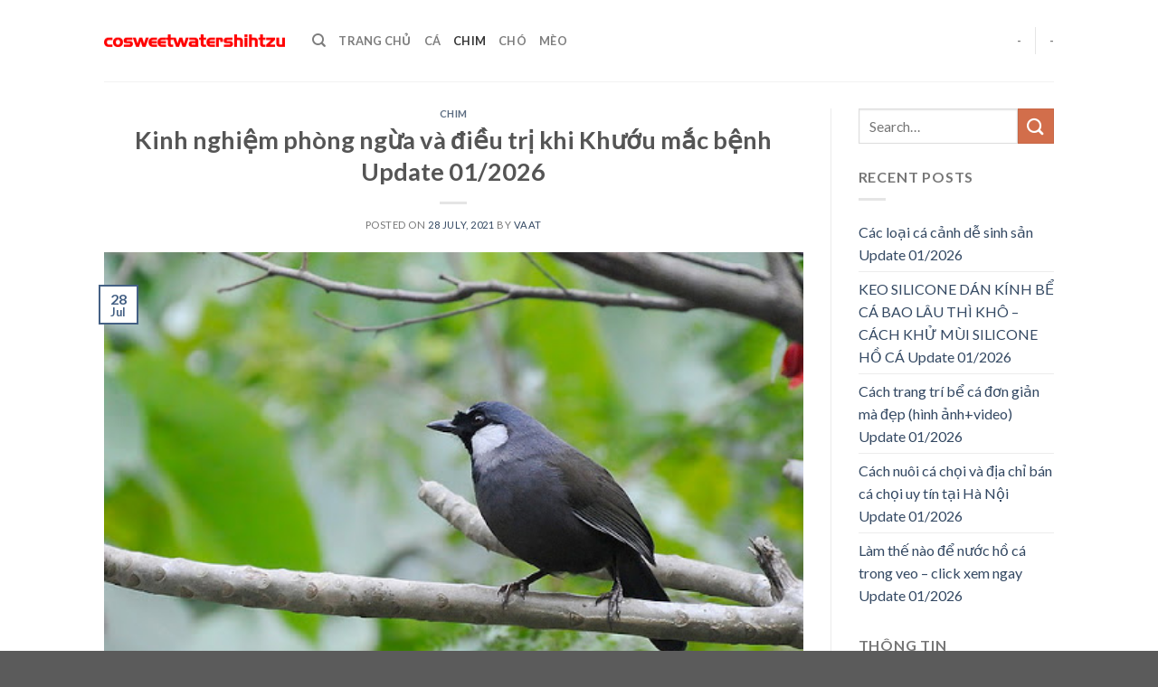

--- FILE ---
content_type: text/html; charset=UTF-8
request_url: https://www.cosweetwatershihtzu.com/kinh-nghiem-phong-ngua-va-dieu-tri-khi-khuou-mac-benh/
body_size: 17006
content:
<!DOCTYPE html>
<!--[if IE 9 ]><html lang="en-US" prefix="og: https://ogp.me/ns#" class="ie9 loading-site no-js"> <![endif]-->
<!--[if IE 8 ]><html lang="en-US" prefix="og: https://ogp.me/ns#" class="ie8 loading-site no-js"> <![endif]-->
<!--[if (gte IE 9)|!(IE)]><!--><html lang="en-US" prefix="og: https://ogp.me/ns#" class="loading-site no-js"> <!--<![endif]--><head><meta charset="UTF-8" /><link rel="preconnect" href="https://fonts.gstatic.com/" crossorigin /><script>WebFontConfig={google:{families:["Lato:regular,700,400,700","Dancing Script:regular,400"]}};if ( typeof WebFont === "object" && typeof WebFont.load === "function" ) { WebFont.load( WebFontConfig ); }</script><script data-optimized="1" src="https://www.cosweetwatershihtzu.com/wp-content/plugins/litespeed-cache/assets/js/webfontloader.min.js"></script> <link rel="profile" href="https://gmpg.org/xfn/11" /><link rel="pingback" href="https://www.cosweetwatershihtzu.com/xmlrpc.php" /> <script>(function(html){html.className = html.className.replace(/\bno-js\b/,'js')})(document.documentElement);</script> <meta name="viewport" content="width=device-width, initial-scale=1, maximum-scale=1" /><title>Kinh nghiệm phòng ngừa và điều trị khi Khướu mắc bệnh Update 2026</title><meta name="description" content="Chim Khướu là loài chim hót rất hay và cũng vô cùng đáng yêu. Trong quá trình nuôi, dù là người mới chơi hay đã chơi lâu. Thì đôi khi chú chim nhà mắc phải"/><meta name="robots" content="follow, index, max-snippet:-1, max-video-preview:-1, max-image-preview:large"/><link rel="canonical" href="https://www.cosweetwatershihtzu.com/kinh-nghiem-phong-ngua-va-dieu-tri-khi-khuou-mac-benh/" /><meta property="og:locale" content="en_US" /><meta property="og:type" content="article" /><meta property="og:title" content="Kinh nghiệm phòng ngừa và điều trị khi Khướu mắc bệnh Update 2026" /><meta property="og:description" content="Chim Khướu là loài chim hót rất hay và cũng vô cùng đáng yêu. Trong quá trình nuôi, dù là người mới chơi hay đã chơi lâu. Thì đôi khi chú chim nhà mắc phải" /><meta property="og:url" content="https://www.cosweetwatershihtzu.com/kinh-nghiem-phong-ngua-va-dieu-tri-khi-khuou-mac-benh/" /><meta property="og:site_name" content="Blog Thú Cưng, Chó, Mèo, Chim Kiểng" /><meta property="article:section" content="Chim" /><meta property="og:image" content="https://www.cosweetwatershihtzu.com/wp-content/uploads/2021/07/Khuou-dep-1.jpg" /><meta property="og:image:secure_url" content="https://www.cosweetwatershihtzu.com/wp-content/uploads/2021/07/Khuou-dep-1.jpg" /><meta property="og:image:width" content="512" /><meta property="og:image:height" content="340" /><meta property="og:image:alt" content="Kinh nghiệm phòng ngừa và điều trị khi Khướu mắc bệnh Update 01/2026" /><meta property="og:image:type" content="image/jpeg" /><meta property="article:published_time" content="2021-07-28T11:18:29+00:00" /><meta name="twitter:card" content="summary_large_image" /><meta name="twitter:title" content="Kinh nghiệm phòng ngừa và điều trị khi Khướu mắc bệnh Update 2026" /><meta name="twitter:description" content="Chim Khướu là loài chim hót rất hay và cũng vô cùng đáng yêu. Trong quá trình nuôi, dù là người mới chơi hay đã chơi lâu. Thì đôi khi chú chim nhà mắc phải" /><meta name="twitter:image" content="https://www.cosweetwatershihtzu.com/wp-content/uploads/2021/07/Khuou-dep-1.jpg" /><meta name="twitter:label1" content="Written by" /><meta name="twitter:data1" content="VAAT" /><meta name="twitter:label2" content="Time to read" /><meta name="twitter:data2" content="7 minutes" /> <script type="application/ld+json" class="rank-math-schema">{"@context":"https://schema.org","@graph":[{"@type":["Person","Organization"],"@id":"https://www.cosweetwatershihtzu.com/#person","name":"VAAT","logo":{"@type":"ImageObject","@id":"https://www.cosweetwatershihtzu.com/#logo","url":"http://www.vaat.org.au/wp-content/uploads/2021/06/logo-VAAT.png","caption":"VAAT","inLanguage":"en-US","width":"300","height":"80"},"image":{"@type":"ImageObject","@id":"https://www.cosweetwatershihtzu.com/#logo","url":"http://www.vaat.org.au/wp-content/uploads/2021/06/logo-VAAT.png","caption":"VAAT","inLanguage":"en-US","width":"300","height":"80"}},{"@type":"WebSite","@id":"https://www.cosweetwatershihtzu.com/#website","url":"https://www.cosweetwatershihtzu.com","name":"VAAT","publisher":{"@id":"https://www.cosweetwatershihtzu.com/#person"},"inLanguage":"en-US"},{"@type":"ImageObject","@id":"https://www.cosweetwatershihtzu.com/wp-content/uploads/2021/07/Khuou-dep-1.jpg","url":"https://www.cosweetwatershihtzu.com/wp-content/uploads/2021/07/Khuou-dep-1.jpg","width":"512","height":"340","inLanguage":"en-US"},{"@type":"Person","@id":"https://www.cosweetwatershihtzu.com/author/VAAT/","name":"VAAT","url":"https://www.cosweetwatershihtzu.com/author/VAAT/","image":{"@type":"ImageObject","@id":"https://www.cosweetwatershihtzu.com/wp-content/litespeed/avatar/6cb427fe816e397fca85d8db5b695479.jpg?ver=1768694004","url":"https://www.cosweetwatershihtzu.com/wp-content/litespeed/avatar/6cb427fe816e397fca85d8db5b695479.jpg?ver=1768694004","caption":"VAAT","inLanguage":"en-US"}},{"@type":"WebPage","@id":"https://www.cosweetwatershihtzu.com/kinh-nghiem-phong-ngua-va-dieu-tri-khi-khuou-mac-benh/#webpage","url":"https://www.cosweetwatershihtzu.com/kinh-nghiem-phong-ngua-va-dieu-tri-khi-khuou-mac-benh/","name":"Kinh nghi\u1ec7m ph\u00f2ng ng\u1eeba v\u00e0 \u0111i\u1ec1u tr\u1ecb khi Kh\u01b0\u1edbu m\u1eafc b\u1ec7nh Update 2026","datePublished":"2021-07-28T11:18:29+00:00","dateModified":"2021-07-28T11:18:29+00:00","author":{"@id":"https://www.cosweetwatershihtzu.com/author/VAAT/"},"isPartOf":{"@id":"https://www.cosweetwatershihtzu.com/#website"},"primaryImageOfPage":{"@id":"https://www.cosweetwatershihtzu.com/wp-content/uploads/2021/07/Khuou-dep-1.jpg"},"inLanguage":"en-US"},{"@type":"BlogPosting","headline":"Kinh nghi\u1ec7m ph\u00f2ng ng\u1eeba v\u00e0 \u0111i\u1ec1u tr\u1ecb khi Kh\u01b0\u1edbu m\u1eafc b\u1ec7nh Update 2026","datePublished":"2021-07-28T11:18:29+00:00","dateModified":"2021-07-28T11:18:29+00:00","author":{"@id":"https://www.cosweetwatershihtzu.com/author/VAAT/"},"publisher":{"@id":"https://www.cosweetwatershihtzu.com/#person"},"description":"Chim Kh\u01b0\u1edbu l\u00e0 lo\u00e0i chim h\u00f3t r\u1ea5t hay v\u00e0 c\u0169ng v\u00f4 c\u00f9ng \u0111\u00e1ng y\u00eau. Trong qu\u00e1 tr\u00ecnh nu\u00f4i, d\u00f9 l\u00e0 ng\u01b0\u1eddi m\u1edbi ch\u01a1i hay \u0111\u00e3 ch\u01a1i l\u00e2u. Th\u00ec \u0111\u00f4i khi ch\u00fa chim nh\u00e0 m\u1eafc ph\u1ea3i","name":"Kinh nghi\u1ec7m ph\u00f2ng ng\u1eeba v\u00e0 \u0111i\u1ec1u tr\u1ecb khi Kh\u01b0\u1edbu m\u1eafc b\u1ec7nh Update 2026","@id":"https://www.cosweetwatershihtzu.com/kinh-nghiem-phong-ngua-va-dieu-tri-khi-khuou-mac-benh/#richSnippet","isPartOf":{"@id":"https://www.cosweetwatershihtzu.com/kinh-nghiem-phong-ngua-va-dieu-tri-khi-khuou-mac-benh/#webpage"},"image":{"@id":"https://www.cosweetwatershihtzu.com/wp-content/uploads/2021/07/Khuou-dep-1.jpg"},"inLanguage":"en-US","mainEntityOfPage":{"@id":"https://www.cosweetwatershihtzu.com/kinh-nghiem-phong-ngua-va-dieu-tri-khi-khuou-mac-benh/#webpage"}}]}</script> <link rel='dns-prefetch' href='//fonts.googleapis.com' /><link rel='dns-prefetch' href='//s.w.org' /><link rel="alternate" type="application/rss+xml" title="Blog Thú Cưng, Chó, Mèo, Chim Kiểng &raquo; Feed" href="https://www.cosweetwatershihtzu.com/feed/" /><link rel="alternate" type="application/rss+xml" title="Blog Thú Cưng, Chó, Mèo, Chim Kiểng &raquo; Comments Feed" href="https://www.cosweetwatershihtzu.com/comments/feed/" /><link data-optimized="1" rel='stylesheet' id='wp-block-library-css'  href='https://www.cosweetwatershihtzu.com/wp-content/litespeed/css/d720c47b518f8b55ae54edde31b3626c.css?ver=3626c' type='text/css' media='all' /><style id='global-styles-inline-css' type='text/css'>body{--wp--preset--color--black: #000000;--wp--preset--color--cyan-bluish-gray: #abb8c3;--wp--preset--color--white: #ffffff;--wp--preset--color--pale-pink: #f78da7;--wp--preset--color--vivid-red: #cf2e2e;--wp--preset--color--luminous-vivid-orange: #ff6900;--wp--preset--color--luminous-vivid-amber: #fcb900;--wp--preset--color--light-green-cyan: #7bdcb5;--wp--preset--color--vivid-green-cyan: #00d084;--wp--preset--color--pale-cyan-blue: #8ed1fc;--wp--preset--color--vivid-cyan-blue: #0693e3;--wp--preset--color--vivid-purple: #9b51e0;--wp--preset--gradient--vivid-cyan-blue-to-vivid-purple: linear-gradient(135deg,rgba(6,147,227,1) 0%,rgb(155,81,224) 100%);--wp--preset--gradient--light-green-cyan-to-vivid-green-cyan: linear-gradient(135deg,rgb(122,220,180) 0%,rgb(0,208,130) 100%);--wp--preset--gradient--luminous-vivid-amber-to-luminous-vivid-orange: linear-gradient(135deg,rgba(252,185,0,1) 0%,rgba(255,105,0,1) 100%);--wp--preset--gradient--luminous-vivid-orange-to-vivid-red: linear-gradient(135deg,rgba(255,105,0,1) 0%,rgb(207,46,46) 100%);--wp--preset--gradient--very-light-gray-to-cyan-bluish-gray: linear-gradient(135deg,rgb(238,238,238) 0%,rgb(169,184,195) 100%);--wp--preset--gradient--cool-to-warm-spectrum: linear-gradient(135deg,rgb(74,234,220) 0%,rgb(151,120,209) 20%,rgb(207,42,186) 40%,rgb(238,44,130) 60%,rgb(251,105,98) 80%,rgb(254,248,76) 100%);--wp--preset--gradient--blush-light-purple: linear-gradient(135deg,rgb(255,206,236) 0%,rgb(152,150,240) 100%);--wp--preset--gradient--blush-bordeaux: linear-gradient(135deg,rgb(254,205,165) 0%,rgb(254,45,45) 50%,rgb(107,0,62) 100%);--wp--preset--gradient--luminous-dusk: linear-gradient(135deg,rgb(255,203,112) 0%,rgb(199,81,192) 50%,rgb(65,88,208) 100%);--wp--preset--gradient--pale-ocean: linear-gradient(135deg,rgb(255,245,203) 0%,rgb(182,227,212) 50%,rgb(51,167,181) 100%);--wp--preset--gradient--electric-grass: linear-gradient(135deg,rgb(202,248,128) 0%,rgb(113,206,126) 100%);--wp--preset--gradient--midnight: linear-gradient(135deg,rgb(2,3,129) 0%,rgb(40,116,252) 100%);--wp--preset--duotone--dark-grayscale: url('#wp-duotone-dark-grayscale');--wp--preset--duotone--grayscale: url('#wp-duotone-grayscale');--wp--preset--duotone--purple-yellow: url('#wp-duotone-purple-yellow');--wp--preset--duotone--blue-red: url('#wp-duotone-blue-red');--wp--preset--duotone--midnight: url('#wp-duotone-midnight');--wp--preset--duotone--magenta-yellow: url('#wp-duotone-magenta-yellow');--wp--preset--duotone--purple-green: url('#wp-duotone-purple-green');--wp--preset--duotone--blue-orange: url('#wp-duotone-blue-orange');--wp--preset--font-size--small: 13px;--wp--preset--font-size--medium: 20px;--wp--preset--font-size--large: 36px;--wp--preset--font-size--x-large: 42px;}.has-black-color{color: var(--wp--preset--color--black) !important;}.has-cyan-bluish-gray-color{color: var(--wp--preset--color--cyan-bluish-gray) !important;}.has-white-color{color: var(--wp--preset--color--white) !important;}.has-pale-pink-color{color: var(--wp--preset--color--pale-pink) !important;}.has-vivid-red-color{color: var(--wp--preset--color--vivid-red) !important;}.has-luminous-vivid-orange-color{color: var(--wp--preset--color--luminous-vivid-orange) !important;}.has-luminous-vivid-amber-color{color: var(--wp--preset--color--luminous-vivid-amber) !important;}.has-light-green-cyan-color{color: var(--wp--preset--color--light-green-cyan) !important;}.has-vivid-green-cyan-color{color: var(--wp--preset--color--vivid-green-cyan) !important;}.has-pale-cyan-blue-color{color: var(--wp--preset--color--pale-cyan-blue) !important;}.has-vivid-cyan-blue-color{color: var(--wp--preset--color--vivid-cyan-blue) !important;}.has-vivid-purple-color{color: var(--wp--preset--color--vivid-purple) !important;}.has-black-background-color{background-color: var(--wp--preset--color--black) !important;}.has-cyan-bluish-gray-background-color{background-color: var(--wp--preset--color--cyan-bluish-gray) !important;}.has-white-background-color{background-color: var(--wp--preset--color--white) !important;}.has-pale-pink-background-color{background-color: var(--wp--preset--color--pale-pink) !important;}.has-vivid-red-background-color{background-color: var(--wp--preset--color--vivid-red) !important;}.has-luminous-vivid-orange-background-color{background-color: var(--wp--preset--color--luminous-vivid-orange) !important;}.has-luminous-vivid-amber-background-color{background-color: var(--wp--preset--color--luminous-vivid-amber) !important;}.has-light-green-cyan-background-color{background-color: var(--wp--preset--color--light-green-cyan) !important;}.has-vivid-green-cyan-background-color{background-color: var(--wp--preset--color--vivid-green-cyan) !important;}.has-pale-cyan-blue-background-color{background-color: var(--wp--preset--color--pale-cyan-blue) !important;}.has-vivid-cyan-blue-background-color{background-color: var(--wp--preset--color--vivid-cyan-blue) !important;}.has-vivid-purple-background-color{background-color: var(--wp--preset--color--vivid-purple) !important;}.has-black-border-color{border-color: var(--wp--preset--color--black) !important;}.has-cyan-bluish-gray-border-color{border-color: var(--wp--preset--color--cyan-bluish-gray) !important;}.has-white-border-color{border-color: var(--wp--preset--color--white) !important;}.has-pale-pink-border-color{border-color: var(--wp--preset--color--pale-pink) !important;}.has-vivid-red-border-color{border-color: var(--wp--preset--color--vivid-red) !important;}.has-luminous-vivid-orange-border-color{border-color: var(--wp--preset--color--luminous-vivid-orange) !important;}.has-luminous-vivid-amber-border-color{border-color: var(--wp--preset--color--luminous-vivid-amber) !important;}.has-light-green-cyan-border-color{border-color: var(--wp--preset--color--light-green-cyan) !important;}.has-vivid-green-cyan-border-color{border-color: var(--wp--preset--color--vivid-green-cyan) !important;}.has-pale-cyan-blue-border-color{border-color: var(--wp--preset--color--pale-cyan-blue) !important;}.has-vivid-cyan-blue-border-color{border-color: var(--wp--preset--color--vivid-cyan-blue) !important;}.has-vivid-purple-border-color{border-color: var(--wp--preset--color--vivid-purple) !important;}.has-vivid-cyan-blue-to-vivid-purple-gradient-background{background: var(--wp--preset--gradient--vivid-cyan-blue-to-vivid-purple) !important;}.has-light-green-cyan-to-vivid-green-cyan-gradient-background{background: var(--wp--preset--gradient--light-green-cyan-to-vivid-green-cyan) !important;}.has-luminous-vivid-amber-to-luminous-vivid-orange-gradient-background{background: var(--wp--preset--gradient--luminous-vivid-amber-to-luminous-vivid-orange) !important;}.has-luminous-vivid-orange-to-vivid-red-gradient-background{background: var(--wp--preset--gradient--luminous-vivid-orange-to-vivid-red) !important;}.has-very-light-gray-to-cyan-bluish-gray-gradient-background{background: var(--wp--preset--gradient--very-light-gray-to-cyan-bluish-gray) !important;}.has-cool-to-warm-spectrum-gradient-background{background: var(--wp--preset--gradient--cool-to-warm-spectrum) !important;}.has-blush-light-purple-gradient-background{background: var(--wp--preset--gradient--blush-light-purple) !important;}.has-blush-bordeaux-gradient-background{background: var(--wp--preset--gradient--blush-bordeaux) !important;}.has-luminous-dusk-gradient-background{background: var(--wp--preset--gradient--luminous-dusk) !important;}.has-pale-ocean-gradient-background{background: var(--wp--preset--gradient--pale-ocean) !important;}.has-electric-grass-gradient-background{background: var(--wp--preset--gradient--electric-grass) !important;}.has-midnight-gradient-background{background: var(--wp--preset--gradient--midnight) !important;}.has-small-font-size{font-size: var(--wp--preset--font-size--small) !important;}.has-medium-font-size{font-size: var(--wp--preset--font-size--medium) !important;}.has-large-font-size{font-size: var(--wp--preset--font-size--large) !important;}.has-x-large-font-size{font-size: var(--wp--preset--font-size--x-large) !important;}</style><link data-optimized="1" rel='stylesheet' id='kk-star-ratings-css'  href='https://www.cosweetwatershihtzu.com/wp-content/litespeed/css/8f3812506f957004a972f25dd03aef42.css?ver=aef42' type='text/css' media='all' /><link data-optimized="1" rel='stylesheet' id='eirudo-yt-responsive-css'  href='https://www.cosweetwatershihtzu.com/wp-content/litespeed/css/73283f72f226e08914186348696bea4d.css?ver=bea4d' type='text/css' media='all' /><link data-optimized="1" rel='stylesheet' id='flatsome-icons-css'  href='https://www.cosweetwatershihtzu.com/wp-content/litespeed/css/456d77ca0abd560630ace0e4f2be1184.css?ver=e1184' type='text/css' media='all' /><link data-optimized="1" rel='stylesheet' id='fixedtoc-style-css'  href='https://www.cosweetwatershihtzu.com/wp-content/litespeed/css/a4946159bd4e5800d70d26d8ff6e049c.css?ver=e049c' type='text/css' media='all' /><style id='fixedtoc-style-inline-css' type='text/css'>.ftwp-in-post#ftwp-container-outer { height: auto; } #ftwp-container.ftwp-wrap #ftwp-contents { width: 500px; height: auto; } .ftwp-in-post#ftwp-container-outer #ftwp-contents { height: auto; } .ftwp-in-post#ftwp-container-outer.ftwp-float-none #ftwp-contents { width: 500px; } #ftwp-container.ftwp-wrap #ftwp-trigger { width: 50px; height: 50px; font-size: 30px; } #ftwp-container #ftwp-trigger.ftwp-border-medium { font-size: 29px; } #ftwp-container.ftwp-wrap #ftwp-header { font-size: 22px; font-family: inherit; } #ftwp-container.ftwp-wrap #ftwp-header-title { font-weight: bold; } #ftwp-container.ftwp-wrap #ftwp-list { font-size: 14px; font-family: inherit; } #ftwp-container #ftwp-list.ftwp-liststyle-decimal .ftwp-anchor::before { font-size: 14px; } #ftwp-container #ftwp-list.ftwp-strong-first>.ftwp-item>.ftwp-anchor .ftwp-text { font-size: 15.4px; } #ftwp-container #ftwp-list.ftwp-strong-first.ftwp-liststyle-decimal>.ftwp-item>.ftwp-anchor::before { font-size: 15.4px; } #ftwp-container.ftwp-wrap #ftwp-trigger { color: #333; background: rgba(243,243,243,0.95); } #ftwp-container.ftwp-wrap #ftwp-trigger { border-color: rgba(51,51,51,0.95); } #ftwp-container.ftwp-wrap #ftwp-contents { border-color: rgba(51,51,51,0.95); } #ftwp-container.ftwp-wrap #ftwp-header { color: #333; background: rgba(243,243,243,0.95); } #ftwp-container.ftwp-wrap #ftwp-contents:hover #ftwp-header { background: #f3f3f3; } #ftwp-container.ftwp-wrap #ftwp-list { color: #333; background: rgba(243,243,243,0.95); } #ftwp-container.ftwp-wrap #ftwp-contents:hover #ftwp-list { background: #f3f3f3; } #ftwp-container.ftwp-wrap #ftwp-list .ftwp-anchor:hover { color: #00A368; } #ftwp-container.ftwp-wrap #ftwp-list .ftwp-anchor:focus, #ftwp-container.ftwp-wrap #ftwp-list .ftwp-active, #ftwp-container.ftwp-wrap #ftwp-list .ftwp-active:hover { color: #fff; } #ftwp-container.ftwp-wrap #ftwp-list .ftwp-text::before { background: rgba(221,51,51,0.95); } .ftwp-heading-target::before { background: rgba(221,51,51,0.95); }</style><link data-optimized="1" rel='stylesheet' id='flatsome-main-css'  href='https://www.cosweetwatershihtzu.com/wp-content/litespeed/css/3ffb24f8238fc627e1a38a3138d90a9d.css?ver=90a9d' type='text/css' media='all' /><link data-optimized="1" rel='stylesheet' id='flatsome-style-css'  href='https://www.cosweetwatershihtzu.com/wp-content/litespeed/css/04f6090957d151d26597c2e143f3b4a4.css?ver=3b4a4' type='text/css' media='all' /> <script type='text/javascript' src='https://www.cosweetwatershihtzu.com/wp-includes/js/jquery/jquery.min.js' id='jquery-core-js'></script> <script data-optimized="1" type='text/javascript' src='https://www.cosweetwatershihtzu.com/wp-content/litespeed/js/16dce168241abf3e37989677ee434c1f.js?ver=34c1f' id='jquery-migrate-js'></script> <link rel="https://api.w.org/" href="https://www.cosweetwatershihtzu.com/wp-json/" /><link rel="alternate" type="application/json" href="https://www.cosweetwatershihtzu.com/wp-json/wp/v2/posts/6275" /><link rel="EditURI" type="application/rsd+xml" title="RSD" href="https://www.cosweetwatershihtzu.com/xmlrpc.php?rsd" /><link rel="wlwmanifest" type="application/wlwmanifest+xml" href="https://www.cosweetwatershihtzu.com/wp-includes/wlwmanifest.xml" /><meta name="generator" content="WordPress 5.9.12" /><link rel='shortlink' href='https://www.cosweetwatershihtzu.com/?p=6275' /><link rel="alternate" type="application/json+oembed" href="https://www.cosweetwatershihtzu.com/wp-json/oembed/1.0/embed?url=https%3A%2F%2Fwww.cosweetwatershihtzu.com%2Fkinh-nghiem-phong-ngua-va-dieu-tri-khi-khuou-mac-benh%2F" /><link rel="alternate" type="text/xml+oembed" href="https://www.cosweetwatershihtzu.com/wp-json/oembed/1.0/embed?url=https%3A%2F%2Fwww.cosweetwatershihtzu.com%2Fkinh-nghiem-phong-ngua-va-dieu-tri-khi-khuou-mac-benh%2F&#038;format=xml" /> <script async src="https://www.googletagmanager.com/gtag/js?id=UA-122997364-23"></script> <script>window.dataLayer = window.dataLayer || [];
  function gtag(){dataLayer.push(arguments);}
  gtag('js', new Date());

  gtag('config', 'UA-122997364-23');</script> 
 <script async src="https://pagead2.googlesyndication.com/pagead/js/adsbygoogle.js?client=ca-pub-8127003052943044"
     crossorigin="anonymous"></script> <style>.bg{opacity: 0; transition: opacity 1s; -webkit-transition: opacity 1s;} .bg-loaded{opacity: 1;}</style><!--[if IE]><link rel="stylesheet" type="text/css" href="https://www.cosweetwatershihtzu.com/wp-content/themes/flatsome/assets/css/ie-fallback.css"><script src="//cdnjs.cloudflare.com/ajax/libs/html5shiv/3.6.1/html5shiv.js"></script><script>var head = document.getElementsByTagName('head')[0],style = document.createElement('style');style.type = 'text/css';style.styleSheet.cssText = ':before,:after{content:none !important';head.appendChild(style);setTimeout(function(){head.removeChild(style);}, 0);</script><script src="https://www.cosweetwatershihtzu.com/wp-content/themes/flatsome/assets/libs/ie-flexibility.js"></script><![endif]--><link rel="icon" href="https://www.cosweetwatershihtzu.com/wp-content/uploads/2022/10/cropped-cosweetwatershihtzu-32x32.png" sizes="32x32" /><link rel="icon" href="https://www.cosweetwatershihtzu.com/wp-content/uploads/2022/10/cropped-cosweetwatershihtzu-192x192.png" sizes="192x192" /><link rel="apple-touch-icon" href="https://www.cosweetwatershihtzu.com/wp-content/uploads/2022/10/cropped-cosweetwatershihtzu-180x180.png" /><meta name="msapplication-TileImage" content="https://www.cosweetwatershihtzu.com/wp-content/uploads/2022/10/cropped-cosweetwatershihtzu-270x270.png" /><style id="custom-css" type="text/css">:root {--primary-color: #446084;}.header-main{height: 90px}#logo img{max-height: 90px}#logo{width:200px;}.header-top{min-height: 30px}.has-transparent + .page-title:first-of-type,.has-transparent + #main > .page-title,.has-transparent + #main > div > .page-title,.has-transparent + #main .page-header-wrapper:first-of-type .page-title{padding-top: 90px;}.header.show-on-scroll,.stuck .header-main{height:70px!important}.stuck #logo img{max-height: 70px!important}.header-bottom {background-color: #f1f1f1}@media (max-width: 549px) {.header-main{height: 70px}#logo img{max-height: 70px}}body{font-family:"Lato", sans-serif}body{font-weight: 400}.nav > li > a {font-family:"Lato", sans-serif;}.nav > li > a {font-weight: 700;}h1,h2,h3,h4,h5,h6,.heading-font, .off-canvas-center .nav-sidebar.nav-vertical > li > a{font-family: "Lato", sans-serif;}h1,h2,h3,h4,h5,h6,.heading-font,.banner h1,.banner h2{font-weight: 700;}.alt-font{font-family: "Dancing Script", sans-serif;}.alt-font{font-weight: 400!important;}/* Custom CSS */.list-bai-viet li{margin-bottom:20px;padding: 0 7px;display:inline-block; width:50%; float:left}.list-bai-viet li .box-image{padding-right: 10px;width:25%; float:left; display:inline-block}.list-bai-viet li a.tieu-de-bai-viet{ width: 75%;float: left;display: inline-block;color: black;font-size: 15px;line-height: 20px;}.list-bai-viet{display: inline-block;margin-bottom: 0;margin-top: 15px;}.list-bai-viet li img{width:100%; object-fit: cover;height:60px}.label-new.menu-item > a:after{content:"New";}.label-hot.menu-item > a:after{content:"Hot";}.label-sale.menu-item > a:after{content:"Sale";}.label-popular.menu-item > a:after{content:"Popular";}</style></head><body class="post-template-default single single-post postid-6275 single-format-standard lightbox nav-dropdown-has-arrow has-ftoc"><svg xmlns="http://www.w3.org/2000/svg" viewBox="0 0 0 0" width="0" height="0" focusable="false" role="none" style="visibility: hidden; position: absolute; left: -9999px; overflow: hidden;" ><defs><filter id="wp-duotone-dark-grayscale"><feColorMatrix color-interpolation-filters="sRGB" type="matrix" values=" .299 .587 .114 0 0 .299 .587 .114 0 0 .299 .587 .114 0 0 .299 .587 .114 0 0 " /><feComponentTransfer color-interpolation-filters="sRGB" ><feFuncR type="table" tableValues="0 0.49803921568627" /><feFuncG type="table" tableValues="0 0.49803921568627" /><feFuncB type="table" tableValues="0 0.49803921568627" /><feFuncA type="table" tableValues="1 1" /></feComponentTransfer><feComposite in2="SourceGraphic" operator="in" /></filter></defs></svg><svg xmlns="http://www.w3.org/2000/svg" viewBox="0 0 0 0" width="0" height="0" focusable="false" role="none" style="visibility: hidden; position: absolute; left: -9999px; overflow: hidden;" ><defs><filter id="wp-duotone-grayscale"><feColorMatrix color-interpolation-filters="sRGB" type="matrix" values=" .299 .587 .114 0 0 .299 .587 .114 0 0 .299 .587 .114 0 0 .299 .587 .114 0 0 " /><feComponentTransfer color-interpolation-filters="sRGB" ><feFuncR type="table" tableValues="0 1" /><feFuncG type="table" tableValues="0 1" /><feFuncB type="table" tableValues="0 1" /><feFuncA type="table" tableValues="1 1" /></feComponentTransfer><feComposite in2="SourceGraphic" operator="in" /></filter></defs></svg><svg xmlns="http://www.w3.org/2000/svg" viewBox="0 0 0 0" width="0" height="0" focusable="false" role="none" style="visibility: hidden; position: absolute; left: -9999px; overflow: hidden;" ><defs><filter id="wp-duotone-purple-yellow"><feColorMatrix color-interpolation-filters="sRGB" type="matrix" values=" .299 .587 .114 0 0 .299 .587 .114 0 0 .299 .587 .114 0 0 .299 .587 .114 0 0 " /><feComponentTransfer color-interpolation-filters="sRGB" ><feFuncR type="table" tableValues="0.54901960784314 0.98823529411765" /><feFuncG type="table" tableValues="0 1" /><feFuncB type="table" tableValues="0.71764705882353 0.25490196078431" /><feFuncA type="table" tableValues="1 1" /></feComponentTransfer><feComposite in2="SourceGraphic" operator="in" /></filter></defs></svg><svg xmlns="http://www.w3.org/2000/svg" viewBox="0 0 0 0" width="0" height="0" focusable="false" role="none" style="visibility: hidden; position: absolute; left: -9999px; overflow: hidden;" ><defs><filter id="wp-duotone-blue-red"><feColorMatrix color-interpolation-filters="sRGB" type="matrix" values=" .299 .587 .114 0 0 .299 .587 .114 0 0 .299 .587 .114 0 0 .299 .587 .114 0 0 " /><feComponentTransfer color-interpolation-filters="sRGB" ><feFuncR type="table" tableValues="0 1" /><feFuncG type="table" tableValues="0 0.27843137254902" /><feFuncB type="table" tableValues="0.5921568627451 0.27843137254902" /><feFuncA type="table" tableValues="1 1" /></feComponentTransfer><feComposite in2="SourceGraphic" operator="in" /></filter></defs></svg><svg xmlns="http://www.w3.org/2000/svg" viewBox="0 0 0 0" width="0" height="0" focusable="false" role="none" style="visibility: hidden; position: absolute; left: -9999px; overflow: hidden;" ><defs><filter id="wp-duotone-midnight"><feColorMatrix color-interpolation-filters="sRGB" type="matrix" values=" .299 .587 .114 0 0 .299 .587 .114 0 0 .299 .587 .114 0 0 .299 .587 .114 0 0 " /><feComponentTransfer color-interpolation-filters="sRGB" ><feFuncR type="table" tableValues="0 0" /><feFuncG type="table" tableValues="0 0.64705882352941" /><feFuncB type="table" tableValues="0 1" /><feFuncA type="table" tableValues="1 1" /></feComponentTransfer><feComposite in2="SourceGraphic" operator="in" /></filter></defs></svg><svg xmlns="http://www.w3.org/2000/svg" viewBox="0 0 0 0" width="0" height="0" focusable="false" role="none" style="visibility: hidden; position: absolute; left: -9999px; overflow: hidden;" ><defs><filter id="wp-duotone-magenta-yellow"><feColorMatrix color-interpolation-filters="sRGB" type="matrix" values=" .299 .587 .114 0 0 .299 .587 .114 0 0 .299 .587 .114 0 0 .299 .587 .114 0 0 " /><feComponentTransfer color-interpolation-filters="sRGB" ><feFuncR type="table" tableValues="0.78039215686275 1" /><feFuncG type="table" tableValues="0 0.94901960784314" /><feFuncB type="table" tableValues="0.35294117647059 0.47058823529412" /><feFuncA type="table" tableValues="1 1" /></feComponentTransfer><feComposite in2="SourceGraphic" operator="in" /></filter></defs></svg><svg xmlns="http://www.w3.org/2000/svg" viewBox="0 0 0 0" width="0" height="0" focusable="false" role="none" style="visibility: hidden; position: absolute; left: -9999px; overflow: hidden;" ><defs><filter id="wp-duotone-purple-green"><feColorMatrix color-interpolation-filters="sRGB" type="matrix" values=" .299 .587 .114 0 0 .299 .587 .114 0 0 .299 .587 .114 0 0 .299 .587 .114 0 0 " /><feComponentTransfer color-interpolation-filters="sRGB" ><feFuncR type="table" tableValues="0.65098039215686 0.40392156862745" /><feFuncG type="table" tableValues="0 1" /><feFuncB type="table" tableValues="0.44705882352941 0.4" /><feFuncA type="table" tableValues="1 1" /></feComponentTransfer><feComposite in2="SourceGraphic" operator="in" /></filter></defs></svg><svg xmlns="http://www.w3.org/2000/svg" viewBox="0 0 0 0" width="0" height="0" focusable="false" role="none" style="visibility: hidden; position: absolute; left: -9999px; overflow: hidden;" ><defs><filter id="wp-duotone-blue-orange"><feColorMatrix color-interpolation-filters="sRGB" type="matrix" values=" .299 .587 .114 0 0 .299 .587 .114 0 0 .299 .587 .114 0 0 .299 .587 .114 0 0 " /><feComponentTransfer color-interpolation-filters="sRGB" ><feFuncR type="table" tableValues="0.098039215686275 1" /><feFuncG type="table" tableValues="0 0.66274509803922" /><feFuncB type="table" tableValues="0.84705882352941 0.41960784313725" /><feFuncA type="table" tableValues="1 1" /></feComponentTransfer><feComposite in2="SourceGraphic" operator="in" /></filter></defs></svg>
<a class="skip-link screen-reader-text" href="#main">Skip to content</a><div id="wrapper"><header id="header" class="header has-sticky sticky-jump"><div class="header-wrapper"><div id="masthead" class="header-main "><div class="header-inner flex-row container logo-left medium-logo-center" role="navigation"><div id="logo" class="flex-col logo">
<a href="https://www.cosweetwatershihtzu.com/" title="Blog Thú Cưng, Chó, Mèo, Chim Kiểng" rel="home">
<img width="200" height="90" src="https://www.cosweetwatershihtzu.com/wp-content/uploads/2022/10/cosweetwatershihtzu.png" class="header_logo header-logo" alt="Blog Thú Cưng, Chó, Mèo, Chim Kiểng"/><img  width="200" height="90" src="http://www.vaat.org.au/wp-content/uploads/2021/06/logo-VAAT.png" class="header-logo-dark" alt="Blog Thú Cưng, Chó, Mèo, Chim Kiểng"/></a></div><div class="flex-col show-for-medium flex-left"><ul class="mobile-nav nav nav-left "><li class="nav-icon has-icon">
<a href="#" data-open="#main-menu" data-pos="left" data-bg="main-menu-overlay" data-color="" class="is-small" aria-label="Menu" aria-controls="main-menu" aria-expanded="false">
<i class="icon-menu" ></i>
</a></li></ul></div><div class="flex-col hide-for-medium flex-left
flex-grow"><ul class="header-nav header-nav-main nav nav-left  nav-uppercase" ><li class="header-search header-search-dropdown has-icon has-dropdown menu-item-has-children">
<a href="#" aria-label="Search" class="is-small"><i class="icon-search" ></i></a><ul class="nav-dropdown nav-dropdown-default"><li class="header-search-form search-form html relative has-icon"><div class="header-search-form-wrapper"><div class="searchform-wrapper ux-search-box relative is-normal"><form method="get" class="searchform" action="https://www.cosweetwatershihtzu.com/" role="search"><div class="flex-row relative"><div class="flex-col flex-grow">
<input type="search" class="search-field mb-0" name="s" value="" id="s" placeholder="Search&hellip;" /></div><div class="flex-col">
<button type="submit" class="ux-search-submit submit-button secondary button icon mb-0" aria-label="Submit">
<i class="icon-search" ></i>				</button></div></div><div class="live-search-results text-left z-top"></div></form></div></div></li></ul></li><li id="menu-item-14" class="menu-item menu-item-type-custom menu-item-object-custom menu-item-14"><a href="http://www.vaat.org.au/" class="nav-top-link">Trang chủ</a></li><li id="menu-item-18" class="menu-item menu-item-type-taxonomy menu-item-object-category menu-item-18"><a href="https://www.cosweetwatershihtzu.com/ca/" class="nav-top-link">Cá</a></li><li id="menu-item-19" class="menu-item menu-item-type-taxonomy menu-item-object-category current-post-ancestor current-menu-parent current-post-parent menu-item-19 active"><a href="https://www.cosweetwatershihtzu.com/chim/" class="nav-top-link">Chim</a></li><li id="menu-item-20" class="menu-item menu-item-type-taxonomy menu-item-object-category menu-item-20"><a href="https://www.cosweetwatershihtzu.com/cho/" class="nav-top-link">Chó</a></li><li id="menu-item-21" class="menu-item menu-item-type-taxonomy menu-item-object-category menu-item-21"><a href="https://www.cosweetwatershihtzu.com/meo/" class="nav-top-link">Mèo</a></li></ul></div><div class="flex-col hide-for-medium flex-right"><ul class="header-nav header-nav-main nav nav-right  nav-uppercase"><li><a class="element-error tooltip" title="WooCommerce needed">-</a></li><li class="header-divider"></li><li><a class="element-error tooltip" title="WooCommerce needed">-</a></li></ul></div><div class="flex-col show-for-medium flex-right"><ul class="mobile-nav nav nav-right "></ul></div></div><div class="container"><div class="top-divider full-width"></div></div></div><div class="header-bg-container fill"><div class="header-bg-image fill"></div><div class="header-bg-color fill"></div></div></div></header><main id="main" class=""><div id="content" class="blog-wrapper blog-single page-wrapper"><div class="row row-large row-divided "><div class="large-9 col"><article id="post-6275" class="post-6275 post type-post status-publish format-standard has-post-thumbnail hentry category-chim post-ftoc"><div class="article-inner "><header class="entry-header"><div class="entry-header-text entry-header-text-top text-center"><h6 class="entry-category is-xsmall">
<a href="https://www.cosweetwatershihtzu.com/chim/" rel="category tag">Chim</a></h6><h1 class="entry-title">Kinh nghiệm phòng ngừa và điều trị khi Khướu mắc bệnh Update 01/2026</h1><div class="entry-divider is-divider small"></div><div class="entry-meta uppercase is-xsmall">
<span class="posted-on">Posted on <a href="https://www.cosweetwatershihtzu.com/kinh-nghiem-phong-ngua-va-dieu-tri-khi-khuou-mac-benh/" rel="bookmark"><time class="entry-date published updated" datetime="2021-07-28T11:18:29+00:00">28 July, 2021</time></a></span><span class="byline"> by <span class="meta-author vcard"><a class="url fn n" href="https://www.cosweetwatershihtzu.com/author/VAAT/">VAAT</a></span></span></div></div><div class="entry-image relative">
<a href="https://www.cosweetwatershihtzu.com/kinh-nghiem-phong-ngua-va-dieu-tri-khi-khuou-mac-benh/">
<img width="512" height="340" src="https://www.cosweetwatershihtzu.com/wp-content/uploads/2021/07/Khuou-dep-1.jpg" class="attachment-large size-large wp-post-image" alt="" srcset="https://www.cosweetwatershihtzu.com/wp-content/uploads/2021/07/Khuou-dep-1.jpg 512w, https://www.cosweetwatershihtzu.com/wp-content/uploads/2021/07/Khuou-dep-1-300x199.jpg 300w" sizes="(max-width: 512px) 100vw, 512px" /></a><div class="badge absolute top post-date badge-outline"><div class="badge-inner">
<span class="post-date-day">28</span><br>
<span class="post-date-month is-small">Jul</span></div></div></div></header><div class="entry-content single-page"><div id="ftwp-postcontent"></p><div class="entry"><p><span style="color: #000000"><span style="font-family: 'times new roman', times, serif;font-size: 14pt">C</span><span style="font-family: 'times new roman', times, serif;font-size: 18.6667px">hi</span></span><span style="color: #000000;font-family: 'times new roman', times, serif;font-size: 14pt">m Khướu là loài chim hót rất hay và cũng vô cùng đáng yêu. Trong quá trình nuôi, dù là người mới chơi hay đã chơi lâu. Thì đôi khi chú chim nhà mắc phải bệnh là điều không tránh khỏi. Nếu đã từng là một chuyên gia về chim cảnh, bạn sẽ biết kỹ thuật nuôi cực kỳ quan trọng.Quan trọng là cách phòng tránh và điều trị của bạn như thế nào. Sau đây, <span style="color: #0000ff">vaat.org.au</span> sẽ giúp bạn tìm hiểu về chim Khướu và cách phòng điều trị bệnh cho chúng nhé!</span></p><figure id="attachment_618" style="width: 512px" class="wp-caption aligncenter"><img loading="lazy" class="wp-image-618 size-full" src="http://www.vaat.org.au/wp-content/uploads/2021/07/Khuou-dep.jpg" alt="" width="512" height="340"><figcaption class="wp-caption-text"><span style="color: #0000ff"><em><span style="font-family: 'times new roman', times, serif;font-size: 14pt">Kỹ thuật phòng ngừa và chữa bệnh cho chim Khướu</span></em></span></figcaption></figure><div id="ftwp-container-outer" class="ftwp-in-post ftwp-float-none"><div id="ftwp-container" class="ftwp-wrap ftwp-hidden-state ftwp-minimize ftwp-middle-right"><button type="button" id="ftwp-trigger" class="ftwp-shape-round ftwp-border-medium" title="click To Maximize The Table Of Contents"><span class="ftwp-trigger-icon ftwp-icon-number"></span></button><nav id="ftwp-contents" class="ftwp-shape-square ftwp-border-medium" data-colexp="collapse"><header id="ftwp-header"><span id="ftwp-header-control" class="ftwp-icon-number"></span><button type="button" id="ftwp-header-minimize" class="ftwp-icon-collapse" aria-labelledby="ftwp-header-title" aria-label="Expand or collapse"></button><h3 id="ftwp-header-title">Nội Dung</h3></header><ol id="ftwp-list" class="ftwp-liststyle-decimal ftwp-effect-bounce-to-right ftwp-list-nest ftwp-strong-first ftwp-colexp ftwp-colexp-icon" style="display: none"><li class="ftwp-item"><a class="ftwp-anchor" href="#ftoc-dac-diem-cua-chim-khuou"><span class="ftwp-text">Đặc điểm của chim Khướu</span></a></li><li class="ftwp-item"><a class="ftwp-anchor" href="#ftoc-cach-chon-giong-chim-khuou-tot"><span class="ftwp-text">Cách chọn giống chim Khướu tốt</span></a></li><li class="ftwp-item"><a class="ftwp-anchor" href="#ftoc-benh-cam-mao"><span class="ftwp-text">Bệnh cảm mạo </span></a></li><li class="ftwp-item"><a class="ftwp-anchor" href="#ftoc-benh-khan-tieng-cua-khuou"><span class="ftwp-text">Bệnh khàn tiếng của Khướu</span></a></li><li class="ftwp-item"><a class="ftwp-anchor" href="#ftoc-benh-tieu-chay"><span class="ftwp-text">Bệnh tiêu chảy</span></a></li><li class="ftwp-item"><a class="ftwp-anchor" href="#ftoc-benh-thay-long-that-thuong"><span class="ftwp-text">Bệnh thay lông thất thường</span></a></li><li class="ftwp-item"><a class="ftwp-anchor" href="#ftoc-benh-ran-mat"><span class="ftwp-text">Bệnh rận mạt</span></a></li><li class="ftwp-item"><a class="ftwp-anchor" href="#ftoc-benh-ghe-o-chan"><span class="ftwp-text">Bệnh ghẻ ở chân</span></a></li></ol></nav></div></div><h2 id="ftoc-dac-diem-cua-chim-khuou" class="ftwp-heading"><span class="ez-toc-section" id="Dac_diem_cua_chim_Khuou"><span style="font-family: 'times new roman', times, serif;font-size: 14pt;color: #000000">Đặc điểm của chim Khướu</span></span></h2><p><span style="font-family: 'times new roman', times, serif;font-size: 14pt;color: #000000"><span style="color: #0000ff">Chim khướu</span> có tên khoa học là Timaliidae. Họ Khướu là một họ lớn của phần lớn các loài chim dạng sẻ ở Cựu thế giới. Chúng đa dạng về kích thước và màu sắc. Đây là các loài chim của khu vực nhiệt đới, với sự đa dạng lớn nhất ở Đông Nam Á.</span></p><p style="padding: 20px; background: #e9ebec;">: <a href="https://www.cosweetwatershihtzu.com/kinh-nghiem-phong-ngua-va-dieu-tri-khi-khuou-mac-benh/">Kinh nghiệm phòng ngừa và điều trị khi Khướu mắc bệnh Update 01/2026</a></p><p><span style="font-family: 'times new roman', times, serif;font-size: 14pt;color: #000000">Bộ lông chim Khướu mềm, dày, xốp, thường có màu xỉn, cánh tròn, chân khỏe và cao. Thích nghi với việc di chuyển trên mặt đất và trên các cành cây, có tiếng hót vang và hay. Chim Khướu hót có dáng người thanh mảnh, lông mỏng, mỏ dài, chân thon.</span></p><h2 id="ftoc-cach-chon-giong-chim-khuou-tot" class="ftwp-heading"><span class="ez-toc-section" id="Cach_chon_giong_chim_Khuou_tot"><span style="font-family: 'times new roman', times, serif;font-size: 14pt;color: #000000">Cách chọn giống <span style="color: #0000ff">chim Khướu</span> tốt</span></span></h2><p><span style="font-family: 'times new roman', times, serif;font-size: 14pt;color: #000000">Chọn những con dáng người to, chân trụ vững, ngón ngắn, móng vừa phải, vảy nổi lên. Lông to bản và không ôm sát thân, mỏ ngắn nhưng to và chắc, lông đuôi ngắn. Có một chỏm lông ở quanh mỏ dài và màu đen đậm. Đặc biệt đám lông màu đen ở dưới cổ phải lớn.</span></p><p><span style="font-family: 'times new roman', times, serif;font-size: 14pt;color: #000000">Chú ý kỹ sẽ thấy đám lông ở hai má thường hay phồng và phình to hơn. Mỗi khi nghe tiếng chim khác hót hoặc bạn bắt chước giọng chim hót. Nó không hót lại mà phát ra âm thanh như “khẹc, khẹc…” để tỏ thái độ khó chịu của nó. Kết hợp với tiếng kêu này là nó thường hay phồng má, chân nhảy liên hồi.</span></p><p style="padding: 20px; background: #e9ebec;">: <a target="_blank" rel="noopener noreferrer" href="https://www.cosweetwatershihtzu.com/ky-thuat-nuoi-chim-chao-mao-sinh-san-thanh-cong-100/">Kỹ thuật nuôi chim Chào mào sinh sản thành công 100% Update 01/2026</a></p><p><span style="font-family: 'times new roman', times, serif;color: #000000;font-size: 14pt">Dù giống bạn chọn giống rất tốt, nhưng nếu chưa nắm rõ được cách phòng ngừa và điều trị bệnh cho Khướu. Thì việc Khướu nhà bạn mắc phải một trong số các loài bệnh mà vaat.org.au nêu dưới đây là không thể tránh được:</span></p><h2 id="ftoc-benh-cam-mao" class="ftwp-heading"><span class="ez-toc-section" id="Benh_cam_mao"><span style="font-family: 'times new roman', times, serif;font-size: 14pt;color: #000000">Bệnh cảm mạo </span></span></h2><p><span style="font-family: 'times new roman', times, serif;font-size: 14pt;color: #000000">Nguyên nhân có bệnh này là do thời tiết thất thường lạnh quá hoặc nóng quá. Hoặc do chúng ta treo lồng ở vị trí quá lạnh hay quá nóng. Khiến chim bị sốc nhiệt gây cảm. Nhưng theo tôi nghĩ, người chơi trước khi bắt đầu nuôi Khướu. Nên tìm hiểu thật kỹ để tránh ngay từ ban đầu. Bệnh này chỉ cần bạn lưu ý một chút là được.</span></p><h2 id="ftoc-benh-khan-tieng-cua-khuou" class="ftwp-heading"><span class="ez-toc-section" id="Benh_khan_tieng_cua_Khuou"><span style="font-family: 'times new roman', times, serif;font-size: 14pt;color: #000000">Bệnh khàn tiếng của Khướu</span></span></h2><p><span style="font-family: 'times new roman', times, serif;font-size: 14pt;color: #000000">Khướu bị sổ mũi, dáng lù rù, không hót. Lông đầu và lông mình của chim xù lên. Có khi chim rảy mỏ vào lông mà lông chim văng rơi ra ngoài. Khi Khướu mắc bệnh này có thể là do chúng ta cho ăn nhiều thức ăn có dầu hoặc là do cảm gió</span></p><p><span style="font-family: 'times new roman', times, serif;font-size: 14pt;color: #000000">Những lúc như vậy bạn thấy lọ nước gần hết đi thay và thêm nước liền. Nên cho ăn các đồ tươi như trứng kiến, cào cào, sâu… Giữ ấm cho chim Khướu, trùm kín áo lồng suốt ngày đêm cho đến khi lành bệnh. Rồi lấy thuốc cảm của gia cầm cho chim Khướu.</span></p><h2 id="ftoc-benh-tieu-chay" class="ftwp-heading"><span class="ez-toc-section" id="Benh_tieu_chay"><span style="font-family: 'times new roman', times, serif;font-size: 14pt;color: #000000">Bệnh tiêu chảy</span></span></h2><p><span style="font-family: 'times new roman', times, serif;font-size: 14pt;color: #000000">Biểu hiện rù rì không hót, ít bay nhảy, phân của chim là dạng nước. Khi thấy biểu hiện đó thì Khướu nhà bạn đã bị bệnh tiêu chảy rồi đấy. Đây không chỉ là bệnh thường gặp ở chim Khướu mà là bệnh của tất cả các loại chim cảnh. Bệnh này rất dễ trị. Thay vì chúng ta cho Khướu uống nước chúng ta cho khướu uống nước trà đậm. Cho đến khi thấy phân đặc lại, Khướu khỏe thì cho uống nước bình thường lại.</span></p><h2 id="ftoc-benh-thay-long-that-thuong" class="ftwp-heading"><span class="ez-toc-section" id="Benh_thay_long_that_thuong"><span style="font-family: 'times new roman', times, serif;font-size: 14pt;color: #000000">Bệnh thay lông thất thường</span></span></h2><p style="padding: 20px; background: #e9ebec;">: <a target="_blank" rel="noopener noreferrer" href="https://www.cosweetwatershihtzu.com/ky-thuat-nuoi-khuou-cang-lua/">Kỹ thuật nuôi Khướu căng lửa Update 01/2026</a></p><p><span style="font-family: 'times new roman', times, serif;font-size: 14pt;color: #000000">Thay lông với chim là chuyện rất bình thường nhưng mà nhiều quá hoặc không đều cũng không tốt. Đây cũng là loại bệnh thường gặp ở chim Khướu. Triệu chứng là khi thấy chim Khướu thay lông liên tục hay không đều. Về việc điều trị bệnh này chúng ta cần chú ý đến việc chăm sóc cho chim Khướu là được. Như cho ăn những thực phẩm tươi, hạn chế không ăn cám nếu có.</span></p><h2 id="ftoc-benh-ran-mat" class="ftwp-heading"><span class="ez-toc-section" id="Benh_ran_mat"><span style="font-family: 'times new roman', times, serif;font-size: 14pt;color: #000000">Bệnh rận mạt</span></span></h2><p><span style="font-family: 'times new roman', times, serif;font-size: 14pt;color: #000000">Rận mạt làm cho bộ lông chim bị nhấm nhá tưa ra một cách xấu xí. Được coi là kẻ thù của loài chim, nên chúng ta cần phải loại  trừ nó cho chim Khướu. Nếu chim Khướu bị rận mạt sẽ thường yếu ớt, rỉa lông liên tục. Bạn tắm cho chim bằng nước muối hoặc lấy thuốc Frontline xịt thẳng vào cánh và gốc lông. Khi xịt thuốc này chú ý không để vào mắt chim. Nếu vào mắt sẽ làm ảnh hưởng tới võng mạc của chim.</span></p><h2 id="ftoc-benh-ghe-o-chan" class="ftwp-heading"><span class="ez-toc-section" id="Benh_ghe_o_chan"><span style="font-family: 'times new roman', times, serif;font-size: 14pt;color: #000000">Bệnh ghẻ ở chân</span></span></h2><p><span style="font-family: 'times new roman', times, serif;font-size: 14pt;color: #000000">Đối với chim Khướu việc tắm việc vệ sinh lồng cho chim là rất quan trọng. Nếu không chim Khướu sẽ bị ghẻ ở chân. Bệnh này do vi khuẩn làm cho chim Khướu ngứa ngáy, sẽ cúi đầu xuống tỉa mổ chân liên tục. Nếu không kịp phát hiện chân ngày càng lở loét làm chim đau đớn. Bạn cần ngâm chân của chim vào nước muối rồi bôi thuốc xanh hoặc xịt thuốc Frontline lên vết thương. Mỗi ngày làm công việc này một lần cho đến khi khỏi.</span></p><p><span style="font-family: 'times new roman', times, serif;font-size: 14pt;color: #000000">Các bệnh thường gặp của chim Khướu khá giống với các loài <span style="color: #0000ff">chim cảnh</span> khác. Loài chim này rất khỏe, dễ nuôi cũng là loại chim đáng để nuôi.</span></p><p><span style="font-family: 'times new roman', times, serif;font-size: 14pt;color: #000000">Với những kiến thức cơ bản trên bạn có thể tự nuôi cho mình một chú chim Khướu rồi đó. Và vaat.org.au chúc các bạn thành công!</span></p><p style="padding: 20px; background: #e9ebec;">: <a target="_blank" rel="noopener noreferrer" href="https://www.cosweetwatershihtzu.com/chim-hong-tuoc-hot-hay-khong-gia-bao-nhieu/">Chim Hồng Tước &#8211; Giống Chim Siêu Đẹp Có Tiếng Hót Cực Hay Update 01/2026</a></p></p></div><div class="kk-star-ratings
kksr-valign-bottom     kksr-align-right     kksr-disabled"
data-payload="{&quot;align&quot;:&quot;right&quot;,&quot;id&quot;:&quot;6275&quot;,&quot;readonly&quot;:&quot;1&quot;,&quot;slug&quot;:&quot;default&quot;,&quot;valign&quot;:&quot;bottom&quot;,&quot;reference&quot;:&quot;auto&quot;,&quot;count&quot;:&quot;0&quot;,&quot;score&quot;:&quot;0&quot;,&quot;best&quot;:&quot;5&quot;,&quot;gap&quot;:&quot;5&quot;,&quot;greet&quot;:&quot;Rate this post&quot;,&quot;legend&quot;:&quot;0\/5 - (0 votes)&quot;,&quot;size&quot;:&quot;24&quot;,&quot;width&quot;:&quot;0&quot;,&quot;_legend&quot;:&quot;{score}\/{best} - ({count} {votes})&quot;}"><div class="kksr-stars"><div class="kksr-stars-inactive"><div class="kksr-star" data-star="1" style="padding-right: 5px"><div class="kksr-icon" style="width: 24px; height: 24px;"></div></div><div class="kksr-star" data-star="2" style="padding-right: 5px"><div class="kksr-icon" style="width: 24px; height: 24px;"></div></div><div class="kksr-star" data-star="3" style="padding-right: 5px"><div class="kksr-icon" style="width: 24px; height: 24px;"></div></div><div class="kksr-star" data-star="4" style="padding-right: 5px"><div class="kksr-icon" style="width: 24px; height: 24px;"></div></div><div class="kksr-star" data-star="5" style="padding-right: 5px"><div class="kksr-icon" style="width: 24px; height: 24px;"></div></div></div><div class="kksr-stars-active" style="width: 0px;"><div class="kksr-star" style="padding-right: 5px"><div class="kksr-icon" style="width: 24px; height: 24px;"></div></div><div class="kksr-star" style="padding-right: 5px"><div class="kksr-icon" style="width: 24px; height: 24px;"></div></div><div class="kksr-star" style="padding-right: 5px"><div class="kksr-icon" style="width: 24px; height: 24px;"></div></div><div class="kksr-star" style="padding-right: 5px"><div class="kksr-icon" style="width: 24px; height: 24px;"></div></div><div class="kksr-star" style="padding-right: 5px"><div class="kksr-icon" style="width: 24px; height: 24px;"></div></div></div></div><div class="kksr-legend">
<span class="kksr-muted">Rate this post</span></div></div></div><div class="blog-share text-center"><div class="is-divider medium"></div><div class="social-icons share-icons share-row relative" ><a href="whatsapp://send?text=Kinh%20nghi%E1%BB%87m%20ph%C3%B2ng%20ng%E1%BB%ABa%20v%C3%A0%20%C4%91i%E1%BB%81u%20tr%E1%BB%8B%20khi%20Kh%C6%B0%E1%BB%9Bu%20m%E1%BA%AFc%20b%E1%BB%87nh%20Update%2001%2F2026 - https://www.cosweetwatershihtzu.com/kinh-nghiem-phong-ngua-va-dieu-tri-khi-khuou-mac-benh/" data-action="share/whatsapp/share" class="icon button circle is-outline tooltip whatsapp show-for-medium" title="Share on WhatsApp"><i class="icon-whatsapp"></i></a><a href="//www.facebook.com/sharer.php?u=https://www.cosweetwatershihtzu.com/kinh-nghiem-phong-ngua-va-dieu-tri-khi-khuou-mac-benh/" data-label="Facebook" onclick="window.open(this.href,this.title,'width=500,height=500,top=300px,left=300px');  return false;" rel="noopener noreferrer nofollow" target="_blank" class="icon button circle is-outline tooltip facebook" title="Share on Facebook"><i class="icon-facebook" ></i></a><a href="//twitter.com/share?url=https://www.cosweetwatershihtzu.com/kinh-nghiem-phong-ngua-va-dieu-tri-khi-khuou-mac-benh/" onclick="window.open(this.href,this.title,'width=500,height=500,top=300px,left=300px');  return false;" rel="noopener noreferrer nofollow" target="_blank" class="icon button circle is-outline tooltip twitter" title="Share on Twitter"><i class="icon-twitter" ></i></a><a href="/cdn-cgi/l/email-protection#[base64]" rel="nofollow" class="icon button circle is-outline tooltip email" title="Email to a Friend"><i class="icon-envelop" ></i></a><a href="//pinterest.com/pin/create/button/?url=https://www.cosweetwatershihtzu.com/kinh-nghiem-phong-ngua-va-dieu-tri-khi-khuou-mac-benh/&amp;media=https://www.cosweetwatershihtzu.com/wp-content/uploads/2021/07/Khuou-dep-1.jpg&amp;description=Kinh%20nghi%E1%BB%87m%20ph%C3%B2ng%20ng%E1%BB%ABa%20v%C3%A0%20%C4%91i%E1%BB%81u%20tr%E1%BB%8B%20khi%20Kh%C6%B0%E1%BB%9Bu%20m%E1%BA%AFc%20b%E1%BB%87nh%20Update%2001%2F2026" onclick="window.open(this.href,this.title,'width=500,height=500,top=300px,left=300px');  return false;" rel="noopener noreferrer nofollow" target="_blank" class="icon button circle is-outline tooltip pinterest" title="Pin on Pinterest"><i class="icon-pinterest" ></i></a><a href="//www.linkedin.com/shareArticle?mini=true&url=https://www.cosweetwatershihtzu.com/kinh-nghiem-phong-ngua-va-dieu-tri-khi-khuou-mac-benh/&title=Kinh%20nghi%E1%BB%87m%20ph%C3%B2ng%20ng%E1%BB%ABa%20v%C3%A0%20%C4%91i%E1%BB%81u%20tr%E1%BB%8B%20khi%20Kh%C6%B0%E1%BB%9Bu%20m%E1%BA%AFc%20b%E1%BB%87nh%20Update%2001%2F2026" onclick="window.open(this.href,this.title,'width=500,height=500,top=300px,left=300px');  return false;"  rel="noopener noreferrer nofollow" target="_blank" class="icon button circle is-outline tooltip linkedin" title="Share on LinkedIn"><i class="icon-linkedin" ></i></a></div></div></div><footer class="entry-meta text-center">
Danh mục: <a href="https://www.cosweetwatershihtzu.com/chim/" rel="category tag">Chim</a>.</footer><div class="bai-viet-lien-quan"><ul class="list-bai-viet"><li><div class="box-image">
<a href="https://www.cosweetwatershihtzu.com/cach-cham-soc-chim-vanh-khuyen-thi-dau/"><img width="728" height="409" src="https://www.cosweetwatershihtzu.com/wp-content/uploads/2021/06/Vanh-khuyen-dep-la-mat-4.jpg" class="attachment-large size-large wp-post-image" alt="" loading="lazy" srcset="https://www.cosweetwatershihtzu.com/wp-content/uploads/2021/06/Vanh-khuyen-dep-la-mat-4.jpg 728w, https://www.cosweetwatershihtzu.com/wp-content/uploads/2021/06/Vanh-khuyen-dep-la-mat-4-300x169.jpg 300w" sizes="(max-width: 728px) 100vw, 728px" /></a></div>
<a class="tieu-de-bai-viet" href="https://www.cosweetwatershihtzu.com/cach-cham-soc-chim-vanh-khuyen-thi-dau/">Cách chăm sóc chim Vành Khuyên thi đấu Update 01/2026                        </a></li><li><div class="box-image">
<a href="https://www.cosweetwatershihtzu.com/cach-nhan-biet-va-chua-mot-so-benh-cho-chim-vanh-khuyen/"><img width="500" height="350" src="https://www.cosweetwatershihtzu.com/wp-content/uploads/2021/06/Chim-vanh-khuyen-1.jpg" class="attachment-large size-large wp-post-image" alt="" loading="lazy" srcset="https://www.cosweetwatershihtzu.com/wp-content/uploads/2021/06/Chim-vanh-khuyen-1.jpg 500w, https://www.cosweetwatershihtzu.com/wp-content/uploads/2021/06/Chim-vanh-khuyen-1-300x210.jpg 300w" sizes="(max-width: 500px) 100vw, 500px" /></a></div>
<a class="tieu-de-bai-viet" href="https://www.cosweetwatershihtzu.com/cach-nhan-biet-va-chua-mot-so-benh-cho-chim-vanh-khuyen/">Cách nhận biết và chữa một số bệnh cho chim Vành Khuyên Update 01/2026                        </a></li><li><div class="box-image">
<a href="https://www.cosweetwatershihtzu.com/cach-lam-cam-dau-xanh-cho-chim-vanh-khuyen/"><img width="1020" height="680" src="https://www.cosweetwatershihtzu.com/wp-content/uploads/2021/06/chim-vanh-khuyen-C483n-cam-1024x683-2.jpg" class="attachment-large size-large wp-post-image" alt="" loading="lazy" srcset="https://www.cosweetwatershihtzu.com/wp-content/uploads/2021/06/chim-vanh-khuyen-C483n-cam-1024x683-2.jpg 1024w, https://www.cosweetwatershihtzu.com/wp-content/uploads/2021/06/chim-vanh-khuyen-C483n-cam-1024x683-2-300x200.jpg 300w, https://www.cosweetwatershihtzu.com/wp-content/uploads/2021/06/chim-vanh-khuyen-C483n-cam-1024x683-2-768x512.jpg 768w" sizes="(max-width: 1020px) 100vw, 1020px" /></a></div>
<a class="tieu-de-bai-viet" href="https://www.cosweetwatershihtzu.com/cach-lam-cam-dau-xanh-cho-chim-vanh-khuyen/">Cách làm cám Đậu Xanh cho chim Vành khuyên Update 01/2026                        </a></li><li><div class="box-image">
<a href="https://www.cosweetwatershihtzu.com/cach-nuoi-sau-quy-cho-chim-vanh-khuyen-hieu-qua-nhat/"><img width="884" height="499" src="https://www.cosweetwatershihtzu.com/wp-content/uploads/2021/06/Cach-nuoi-sau-quy-1.png" class="attachment-large size-large wp-post-image" alt="" loading="lazy" srcset="https://www.cosweetwatershihtzu.com/wp-content/uploads/2021/06/Cach-nuoi-sau-quy-1.png 884w, https://www.cosweetwatershihtzu.com/wp-content/uploads/2021/06/Cach-nuoi-sau-quy-1-300x169.png 300w, https://www.cosweetwatershihtzu.com/wp-content/uploads/2021/06/Cach-nuoi-sau-quy-1-768x434.png 768w" sizes="(max-width: 884px) 100vw, 884px" /></a></div>
<a class="tieu-de-bai-viet" href="https://www.cosweetwatershihtzu.com/cach-nuoi-sau-quy-cho-chim-vanh-khuyen-hieu-qua-nhat/">Cách nuôi sâu quy cho chim Vành Khuyên hiệu quả nhất Update 01/2026                        </a></li><li><div class="box-image">
<a href="https://www.cosweetwatershihtzu.com/cach-cham-soc-chim-vanh-khuyen-thay-long/"><img width="800" height="600" src="https://www.cosweetwatershihtzu.com/wp-content/uploads/2021/06/chim-vanh-khuyen-2.jpg" class="attachment-large size-large wp-post-image" alt="" loading="lazy" srcset="https://www.cosweetwatershihtzu.com/wp-content/uploads/2021/06/chim-vanh-khuyen-2.jpg 800w, https://www.cosweetwatershihtzu.com/wp-content/uploads/2021/06/chim-vanh-khuyen-2-300x225.jpg 300w, https://www.cosweetwatershihtzu.com/wp-content/uploads/2021/06/chim-vanh-khuyen-2-768x576.jpg 768w" sizes="(max-width: 800px) 100vw, 800px" /></a></div>
<a class="tieu-de-bai-viet" href="https://www.cosweetwatershihtzu.com/cach-cham-soc-chim-vanh-khuyen-thay-long/">Cách chăm sóc chim Vành Khuyên thay lông Update 01/2026                        </a></li><li><div class="box-image">
<a href="https://www.cosweetwatershihtzu.com/ky-thuat-nuoi-va-cham-soc-chim-vanh-khuyen-luu-hay/"><img width="500" height="350" src="https://www.cosweetwatershihtzu.com/wp-content/uploads/2021/06/Chim-vanh-khuyen-hot-1.jpg" class="attachment-large size-large wp-post-image" alt="" loading="lazy" srcset="https://www.cosweetwatershihtzu.com/wp-content/uploads/2021/06/Chim-vanh-khuyen-hot-1.jpg 500w, https://www.cosweetwatershihtzu.com/wp-content/uploads/2021/06/Chim-vanh-khuyen-hot-1-300x210.jpg 300w" sizes="(max-width: 500px) 100vw, 500px" /></a></div>
<a class="tieu-de-bai-viet" href="https://www.cosweetwatershihtzu.com/ky-thuat-nuoi-va-cham-soc-chim-vanh-khuyen-luu-hay/">Kỹ thuật nuôi và chăm sóc chim Vành Khuyên lứu hay Update 01/2026                        </a></li><li><div class="box-image">
<a href="https://www.cosweetwatershihtzu.com/benh-di-ia-cua-chim-vanh-khuyen-va-cach-chua-tri/"><img width="1020" height="574" src="https://www.cosweetwatershihtzu.com/wp-content/uploads/2021/06/Benh-chim-vanh-khuyen-1024x576-2.jpg" class="attachment-large size-large wp-post-image" alt="" loading="lazy" srcset="https://www.cosweetwatershihtzu.com/wp-content/uploads/2021/06/Benh-chim-vanh-khuyen-1024x576-2.jpg 1024w, https://www.cosweetwatershihtzu.com/wp-content/uploads/2021/06/Benh-chim-vanh-khuyen-1024x576-2-300x169.jpg 300w, https://www.cosweetwatershihtzu.com/wp-content/uploads/2021/06/Benh-chim-vanh-khuyen-1024x576-2-768x432.jpg 768w" sizes="(max-width: 1020px) 100vw, 1020px" /></a></div>
<a class="tieu-de-bai-viet" href="https://www.cosweetwatershihtzu.com/benh-di-ia-cua-chim-vanh-khuyen-va-cach-chua-tri/">Bệnh đi ỉa của chim Vành Khuyên và cách chữa trị Update 01/2026                        </a></li><li><div class="box-image">
<a href="https://www.cosweetwatershihtzu.com/co-nen-cho-chim-vanh-khuyen-an-sau-khong-va-cho-an-bao-nhieu-la-du/"><img width="500" height="336" src="https://www.cosweetwatershihtzu.com/wp-content/uploads/2021/06/nuoi-chim-vanh-khuyen-1-1.jpg" class="attachment-large size-large wp-post-image" alt="" loading="lazy" srcset="https://www.cosweetwatershihtzu.com/wp-content/uploads/2021/06/nuoi-chim-vanh-khuyen-1-1.jpg 500w, https://www.cosweetwatershihtzu.com/wp-content/uploads/2021/06/nuoi-chim-vanh-khuyen-1-1-300x202.jpg 300w" sizes="(max-width: 500px) 100vw, 500px" /></a></div>
<a class="tieu-de-bai-viet" href="https://www.cosweetwatershihtzu.com/co-nen-cho-chim-vanh-khuyen-an-sau-khong-va-cho-an-bao-nhieu-la-du/">Có nên cho chim Vành Khuyên ăn sâu không và cho ăn bao nhiêu là đủ Update 01/2026                        </a></li><li><div class="box-image">
<a href="https://www.cosweetwatershihtzu.com/cach-kich-lua-cho-chim-vanh-khuyen-nhanh-va-ben-nhat/"><img width="1020" height="574" src="https://www.cosweetwatershihtzu.com/wp-content/uploads/2021/06/thuan-chim-vanh-khuyen-1-1024x576.jpg" class="attachment-large size-large wp-post-image" alt="" loading="lazy" srcset="https://www.cosweetwatershihtzu.com/wp-content/uploads/2021/06/thuan-chim-vanh-khuyen-1-1024x576.jpg 1024w, https://www.cosweetwatershihtzu.com/wp-content/uploads/2021/06/thuan-chim-vanh-khuyen-1-300x169.jpg 300w, https://www.cosweetwatershihtzu.com/wp-content/uploads/2021/06/thuan-chim-vanh-khuyen-1-768x432.jpg 768w, https://www.cosweetwatershihtzu.com/wp-content/uploads/2021/06/thuan-chim-vanh-khuyen-1.jpg 1280w" sizes="(max-width: 1020px) 100vw, 1020px" /></a></div>
<a class="tieu-de-bai-viet" href="https://www.cosweetwatershihtzu.com/cach-kich-lua-cho-chim-vanh-khuyen-nhanh-va-ben-nhat/">Cách kích lửa cho chim Vành khuyên nhanh và bền nhất Update 01/2026                        </a></li><li><div class="box-image">
<a href="https://www.cosweetwatershihtzu.com/ky-thuat-cham-soc-chim-vanh-khuyen-thay-long/"><img width="640" height="384" src="https://www.cosweetwatershihtzu.com/wp-content/uploads/2021/06/chim-vanh-khuyen-thay-long-1.jpg" class="attachment-large size-large wp-post-image" alt="" loading="lazy" srcset="https://www.cosweetwatershihtzu.com/wp-content/uploads/2021/06/chim-vanh-khuyen-thay-long-1.jpg 640w, https://www.cosweetwatershihtzu.com/wp-content/uploads/2021/06/chim-vanh-khuyen-thay-long-1-300x180.jpg 300w" sizes="(max-width: 640px) 100vw, 640px" /></a></div>
<a class="tieu-de-bai-viet" href="https://www.cosweetwatershihtzu.com/ky-thuat-cham-soc-chim-vanh-khuyen-thay-long/">Kỹ thuật chăm sóc chim Vành khuyên thay lông Update 01/2026                        </a></li><li><div class="box-image">
<a href="https://www.cosweetwatershihtzu.com/bi-quyet-phan-biet-chim-vanh-khuyen-trong-va-mai-chinh-xac-nhat/"><img width="1020" height="765" src="https://www.cosweetwatershihtzu.com/wp-content/uploads/2021/06/cach-phan-biet-chim-vanh-khuyen-trong-mai-1024x768-2.jpg" class="attachment-large size-large wp-post-image" alt="" loading="lazy" srcset="https://www.cosweetwatershihtzu.com/wp-content/uploads/2021/06/cach-phan-biet-chim-vanh-khuyen-trong-mai-1024x768-2.jpg 1024w, https://www.cosweetwatershihtzu.com/wp-content/uploads/2021/06/cach-phan-biet-chim-vanh-khuyen-trong-mai-1024x768-2-300x225.jpg 300w, https://www.cosweetwatershihtzu.com/wp-content/uploads/2021/06/cach-phan-biet-chim-vanh-khuyen-trong-mai-1024x768-2-768x576.jpg 768w" sizes="(max-width: 1020px) 100vw, 1020px" /></a></div>
<a class="tieu-de-bai-viet" href="https://www.cosweetwatershihtzu.com/bi-quyet-phan-biet-chim-vanh-khuyen-trong-va-mai-chinh-xac-nhat/">Bí quyết phân biệt chim Vành khuyên trống và mái chính xác nhất Update 01/2026                        </a></li><li><div class="box-image">
<a href="https://www.cosweetwatershihtzu.com/ky-thuat-nuoi-chim-vanh-khuyen-khoe-manh-liu-hay/"><img width="480" height="323" src="https://www.cosweetwatershihtzu.com/wp-content/uploads/2021/06/chim-vanh-khuyen-3.jpg" class="attachment-large size-large wp-post-image" alt="" loading="lazy" srcset="https://www.cosweetwatershihtzu.com/wp-content/uploads/2021/06/chim-vanh-khuyen-3.jpg 480w, https://www.cosweetwatershihtzu.com/wp-content/uploads/2021/06/chim-vanh-khuyen-3-300x202.jpg 300w" sizes="(max-width: 480px) 100vw, 480px" /></a></div>
<a class="tieu-de-bai-viet" href="https://www.cosweetwatershihtzu.com/ky-thuat-nuoi-chim-vanh-khuyen-khoe-manh-liu-hay/">Kỹ thuật nuôi chim Vành khuyên khỏe mạnh líu hay Update 01/2026                        </a></li><li><div class="box-image">
<a href="https://www.cosweetwatershihtzu.com/cach-nuoi-chim-chao-mao-mua-thay-long-khoe-manh-hot-hay/"><img width="640" height="400" src="https://www.cosweetwatershihtzu.com/wp-content/uploads/2021/06/Chao-mao-hot-hay-1.jpg" class="attachment-large size-large wp-post-image" alt="" loading="lazy" srcset="https://www.cosweetwatershihtzu.com/wp-content/uploads/2021/06/Chao-mao-hot-hay-1.jpg 640w, https://www.cosweetwatershihtzu.com/wp-content/uploads/2021/06/Chao-mao-hot-hay-1-300x188.jpg 300w" sizes="(max-width: 640px) 100vw, 640px" /></a></div>
<a class="tieu-de-bai-viet" href="https://www.cosweetwatershihtzu.com/cach-nuoi-chim-chao-mao-mua-thay-long-khoe-manh-hot-hay/">Cách nuôi chim Chào Mào mùa thay lông khỏe mạnh hót hay Update 01/2026                        </a></li><li><div class="box-image">
<a href="https://www.cosweetwatershihtzu.com/cach-tri-benh-sau-long-hieu-qua-cho-chao-mao/"><img width="800" height="600" src="https://www.cosweetwatershihtzu.com/wp-content/uploads/2021/06/Sau-long-chao-mao-1.jpg" class="attachment-large size-large wp-post-image" alt="" loading="lazy" srcset="https://www.cosweetwatershihtzu.com/wp-content/uploads/2021/06/Sau-long-chao-mao-1.jpg 800w, https://www.cosweetwatershihtzu.com/wp-content/uploads/2021/06/Sau-long-chao-mao-1-300x225.jpg 300w, https://www.cosweetwatershihtzu.com/wp-content/uploads/2021/06/Sau-long-chao-mao-1-768x576.jpg 768w" sizes="(max-width: 800px) 100vw, 800px" /></a></div>
<a class="tieu-de-bai-viet" href="https://www.cosweetwatershihtzu.com/cach-tri-benh-sau-long-hieu-qua-cho-chao-mao/">Cách trị bệnh sâu lông hiệu quả cho Chào Mào Update 01/2026                        </a></li><li><div class="box-image">
<a href="https://www.cosweetwatershihtzu.com/chim-chao-mao-bi-trung-gio-nguyen-nhan-bieu-hien-va-cach-chua-tri/"><img width="500" height="500" src="https://www.cosweetwatershihtzu.com/wp-content/uploads/2021/06/chua-tri-cho-chim-chao-maotrung-gio-1.jpg" class="attachment-large size-large wp-post-image" alt="" loading="lazy" srcset="https://www.cosweetwatershihtzu.com/wp-content/uploads/2021/06/chua-tri-cho-chim-chao-maotrung-gio-1.jpg 500w, https://www.cosweetwatershihtzu.com/wp-content/uploads/2021/06/chua-tri-cho-chim-chao-maotrung-gio-1-300x300.jpg 300w, https://www.cosweetwatershihtzu.com/wp-content/uploads/2021/06/chua-tri-cho-chim-chao-maotrung-gio-1-150x150.jpg 150w" sizes="(max-width: 500px) 100vw, 500px" /></a></div>
<a class="tieu-de-bai-viet" href="https://www.cosweetwatershihtzu.com/chim-chao-mao-bi-trung-gio-nguyen-nhan-bieu-hien-va-cach-chua-tri/">Chim chào mào bị trúng gió: Nguyên nhân, biểu hiện và cách chữa trị Update 01/2026                        </a></li><li><div class="box-image">
<a href="https://www.cosweetwatershihtzu.com/chim-chao-mao-cach-cham-soc-chao-mao-khoe-manh-hot-hay/"><img width="1020" height="574" src="https://www.cosweetwatershihtzu.com/wp-content/uploads/2021/06/Chao-mao-yeu-lua-1024x576-2.jpg" class="attachment-large size-large wp-post-image" alt="" loading="lazy" srcset="https://www.cosweetwatershihtzu.com/wp-content/uploads/2021/06/Chao-mao-yeu-lua-1024x576-2.jpg 1024w, https://www.cosweetwatershihtzu.com/wp-content/uploads/2021/06/Chao-mao-yeu-lua-1024x576-2-300x169.jpg 300w, https://www.cosweetwatershihtzu.com/wp-content/uploads/2021/06/Chao-mao-yeu-lua-1024x576-2-768x432.jpg 768w" sizes="(max-width: 1020px) 100vw, 1020px" /></a></div>
<a class="tieu-de-bai-viet" href="https://www.cosweetwatershihtzu.com/chim-chao-mao-cach-cham-soc-chao-mao-khoe-manh-hot-hay/">Chim Chào mào: Cách chăm sóc chào mào khỏe mạnh hót hay? Update 01/2026                        </a></li></ul></div><div class="entry-author author-box"><div class="flex-row align-top"><div class="flex-col mr circle"><div class="blog-author-image">
<img alt='' src='https://www.cosweetwatershihtzu.com/wp-content/litespeed/avatar/3e935405bc293fa45429c6291225b70b.jpg?ver=1768694003' srcset='https://www.cosweetwatershihtzu.com/wp-content/litespeed/avatar/3b3ad68efedab140f34ede827f3720e5.jpg?ver=1768694004 2x' class='avatar avatar-90 photo' height='90' width='90' loading='lazy'/></div></div><div class="flex-col flex-grow"><h5 class="author-name uppercase pt-half">
VAAT</h5><p class="author-desc small"></p></div></div></div><nav role="navigation" id="nav-below" class="navigation-post"><div class="flex-row next-prev-nav bt bb"><div class="flex-col flex-grow nav-prev text-left"><div class="nav-previous"><a href="https://www.cosweetwatershihtzu.com/ky-thuat-trong-va-cham-soc-cay-tung-bach-phong-thuy/" rel="prev"><span class="hide-for-small"><i class="icon-angle-left" ></i></span> Kỹ thuật trồng và chăm sóc cây tùng bách phong thủy Update 01/2026</a></div></div><div class="flex-col flex-grow nav-next text-right"><div class="nav-next"><a href="https://www.cosweetwatershihtzu.com/ky-thuat-sinh-san-va-nuoi-thuong-pham-ca-loc/" rel="next">Kỹ thuật sinh sản và nuôi thương phẩm cá lóc Update 01/2026 <span class="hide-for-small"><i class="icon-angle-right" ></i></span></a></div></div></div></nav></div></article></div><div class="post-sidebar large-3 col"><div id="secondary" class="widget-area " role="complementary"><aside id="search-2" class="widget widget_search"><form method="get" class="searchform" action="https://www.cosweetwatershihtzu.com/" role="search"><div class="flex-row relative"><div class="flex-col flex-grow">
<input type="search" class="search-field mb-0" name="s" value="" id="s" placeholder="Search&hellip;" /></div><div class="flex-col">
<button type="submit" class="ux-search-submit submit-button secondary button icon mb-0" aria-label="Submit">
<i class="icon-search" ></i>				</button></div></div><div class="live-search-results text-left z-top"></div></form></aside><aside id="recent-posts-2" class="widget widget_recent_entries">
<span class="widget-title "><span>Recent Posts</span></span><div class="is-divider small"></div><ul><li>
<a href="https://www.cosweetwatershihtzu.com/cac-loai-ca-canh-de-sinh-san/">Các loại cá cảnh dễ sinh sản Update 01/2026</a></li><li>
<a href="https://www.cosweetwatershihtzu.com/keo-dan-kinh-be-ca/">KEO SILICONE DÁN KÍNH BỂ CÁ BAO LÂU THÌ KHÔ – CÁCH KHỬ MÙI SILICONE HỒ CÁ Update 01/2026</a></li><li>
<a href="https://www.cosweetwatershihtzu.com/cach-trang-tri-ho-ca-kieng/">Cách trang trí bể cá đơn giản mà đẹp (hình ảnh+video) Update 01/2026</a></li><li>
<a href="https://www.cosweetwatershihtzu.com/ban-ca-choi-thai-o-ha-noi/">Cách nuôi cá chọi và địa chỉ bán cá chọi uy tín tại Hà Nội Update 01/2026</a></li><li>
<a href="https://www.cosweetwatershihtzu.com/cach-lam-cho-nuoc-ho-ca-trong/">Làm thế nào để nước hồ cá trong veo &#8211; click xem ngay Update 01/2026</a></li></ul></aside><aside id="pages-2" class="widget widget_pages"><span class="widget-title "><span>Thông tin</span></span><div class="is-divider small"></div><ul><li class="page_item page-item-3"><a href="https://www.cosweetwatershihtzu.com/chinh-sach-bao-mat/">Chính sách bảo mật</a></li><li class="page_item page-item-5"><a href="https://www.cosweetwatershihtzu.com/gioi-thieu/">Giới Thiệu</a></li><li class="page_item page-item-7"><a href="https://www.cosweetwatershihtzu.com/lien-he/">Liên Hệ</a></li></ul></aside></div></div></div></div></main><footer id="footer" class="footer-wrapper"><div class="absolute-footer dark medium-text-center small-text-center"><div class="container clearfix"><div class="footer-primary pull-left"><div class="copyright-footer">
Copyright 2026 © <strong>VAAT</strong></div></div></div></div>
<a href="#top" class="back-to-top button icon invert plain fixed bottom z-1 is-outline hide-for-medium circle" id="top-link"><i class="icon-angle-up" ></i></a></footer></div><div id="main-menu" class="mobile-sidebar no-scrollbar mfp-hide"><div class="sidebar-menu no-scrollbar "><ul class="nav nav-sidebar  nav-vertical nav-uppercase"><li class="header-search-form search-form html relative has-icon"><div class="header-search-form-wrapper"><div class="searchform-wrapper ux-search-box relative is-normal"><form method="get" class="searchform" action="https://www.cosweetwatershihtzu.com/" role="search"><div class="flex-row relative"><div class="flex-col flex-grow">
<input type="search" class="search-field mb-0" name="s" value="" id="s" placeholder="Search&hellip;" /></div><div class="flex-col">
<button type="submit" class="ux-search-submit submit-button secondary button icon mb-0" aria-label="Submit">
<i class="icon-search" ></i>				</button></div></div><div class="live-search-results text-left z-top"></div></form></div></div></li><li class="menu-item menu-item-type-custom menu-item-object-custom menu-item-14"><a href="http://www.vaat.org.au/">Trang chủ</a></li><li class="menu-item menu-item-type-taxonomy menu-item-object-category menu-item-18"><a href="https://www.cosweetwatershihtzu.com/ca/">Cá</a></li><li class="menu-item menu-item-type-taxonomy menu-item-object-category current-post-ancestor current-menu-parent current-post-parent menu-item-19"><a href="https://www.cosweetwatershihtzu.com/chim/">Chim</a></li><li class="menu-item menu-item-type-taxonomy menu-item-object-category menu-item-20"><a href="https://www.cosweetwatershihtzu.com/cho/">Chó</a></li><li class="menu-item menu-item-type-taxonomy menu-item-object-category menu-item-21"><a href="https://www.cosweetwatershihtzu.com/meo/">Mèo</a></li>
WooCommerce not Found<li class="header-newsletter-item has-icon"><a href="#header-newsletter-signup" class="tooltip" title="Sign up for Newsletter"><i class="icon-envelop"></i>
<span class="header-newsletter-title">
Newsletter    </span>
</a></li><li class="html header-social-icons ml-0"><div class="social-icons follow-icons" ><a href="http://url" target="_blank" data-label="Facebook"  rel="noopener noreferrer nofollow" class="icon plain facebook tooltip" title="Follow on Facebook"><i class="icon-facebook" ></i></a><a href="http://url" target="_blank" rel="noopener noreferrer nofollow" data-label="Instagram" class="icon plain  instagram tooltip" title="Follow on Instagram"><i class="icon-instagram" ></i></a><a href="http://url" target="_blank"  data-label="Twitter"  rel="noopener noreferrer nofollow" class="icon plain  twitter tooltip" title="Follow on Twitter"><i class="icon-twitter" ></i></a><a href="/cdn-cgi/l/email-protection#631a0c161123060e020a0f" data-label="E-mail" rel="nofollow" class="icon plain  email tooltip" title="Send us an email"><i class="icon-envelop" ></i></a></div></li></ul></div></div> <script data-cfasync="false" src="/cdn-cgi/scripts/5c5dd728/cloudflare-static/email-decode.min.js"></script><script type="text/javascript">$(document).ready(function(){
    $(".code-block").one('click',function(){
		$(this).hide();
	})
});</script> <!--[if lte IE 9]> <script>'use strict';
            (function($) {
                $(document).ready(function() {
                    $('#ftwp-container').addClass('ftwp-ie9');
                });
            })(jQuery);</script> <![endif]--> <script type='text/javascript' id='kk-star-ratings-js-extra'>/*  */
var kk_star_ratings = {"action":"kk-star-ratings","endpoint":"https:\/\/www.cosweetwatershihtzu.com\/wp-admin\/admin-ajax.php","nonce":"92c351f620"};
/*  */</script> <script data-optimized="1" type='text/javascript' src='https://www.cosweetwatershihtzu.com/wp-content/litespeed/js/615e5589459b86a833a032cf6770373a.js?ver=0373a' id='kk-star-ratings-js'></script> <script data-optimized="1" type='text/javascript' src='https://www.cosweetwatershihtzu.com/wp-content/litespeed/js/0a3decba89bf1b7ff1d81454be770402.js?ver=70402' id='eirudo-yt-responsive-js'></script> <script data-optimized="1" type='text/javascript' src='https://www.cosweetwatershihtzu.com/wp-content/litespeed/js/602b9ae6b9653b6ed923f72a53027c25.js?ver=27c25' id='flatsome-live-search-js'></script> <script type='text/javascript' id='q2w3_fixed_widget-js-extra'>/*  */
var q2w3_sidebar_options = [{"sidebar":"sidebar-main","use_sticky_position":false,"margin_top":0,"margin_bottom":0,"stop_elements_selectors":"","screen_max_width":0,"screen_max_height":0,"widgets":["#ai_widget-2"]}];
/*  */</script> <script data-optimized="1" type='text/javascript' src='https://www.cosweetwatershihtzu.com/wp-content/litespeed/js/7659418dda397ae2e2433669d0d06038.js?ver=06038' id='q2w3_fixed_widget-js'></script> <script type='text/javascript' id='fixedtoc-js-js-extra'>/*  */
var fixedtocOption = {"showAdminbar":"","inOutEffect":"zoom","isNestedList":"1","isColExpList":"1","showColExpIcon":"1","isAccordionList":"","isQuickMin":"1","isEscMin":"1","isEnterMax":"1","fixedMenu":"","scrollOffset":"10","fixedOffsetX":"10","fixedOffsetY":"0","fixedPosition":"middle-right","contentsFixedHeight":"","inPost":"1","contentsFloatInPost":"none","contentsWidthInPost":"500","contentsHeightInPost":"","contentsColexpInitMobile":"1","inWidget":"","fixedWidget":"","triggerBorder":"medium","contentsBorder":"medium","triggerSize":"50","isClickableHeader":"","debug":"0","postContentSelector":"#ftwp-postcontent","mobileMaxWidth":"768","disappearPoint":"content-bottom","contentsColexpInit":"1"};
/*  */</script> <script data-optimized="1" type='text/javascript' src='https://www.cosweetwatershihtzu.com/wp-content/litespeed/js/a2356c94ac244d6cad6b1d5b302f4816.js?ver=f4816' id='fixedtoc-js-js'></script> <script data-optimized="1" type='text/javascript' src='https://www.cosweetwatershihtzu.com/wp-content/litespeed/js/b4b32d12c06efbedf22fbc21d1069195.js?ver=69195' id='hoverIntent-js'></script> <script type='text/javascript' id='flatsome-js-js-extra'>/*  */
var flatsomeVars = {"ajaxurl":"https:\/\/www.cosweetwatershihtzu.com\/wp-admin\/admin-ajax.php","rtl":"","sticky_height":"70","lightbox":{"close_markup":"<button title=\"%title%\" type=\"button\" class=\"mfp-close\"><svg xmlns=\"http:\/\/www.w3.org\/2000\/svg\" width=\"28\" height=\"28\" viewBox=\"0 0 24 24\" fill=\"none\" stroke=\"currentColor\" stroke-width=\"2\" stroke-linecap=\"round\" stroke-linejoin=\"round\" class=\"feather feather-x\"><line x1=\"18\" y1=\"6\" x2=\"6\" y2=\"18\"><\/line><line x1=\"6\" y1=\"6\" x2=\"18\" y2=\"18\"><\/line><\/svg><\/button>","close_btn_inside":false},"user":{"can_edit_pages":false}};
/*  */</script> <script data-optimized="1" type='text/javascript' src='https://www.cosweetwatershihtzu.com/wp-content/litespeed/js/071603291547044361aa70217953aaf4.js?ver=3aaf4' id='flatsome-js-js'></script> <script defer src="https://static.cloudflareinsights.com/beacon.min.js/vcd15cbe7772f49c399c6a5babf22c1241717689176015" integrity="sha512-ZpsOmlRQV6y907TI0dKBHq9Md29nnaEIPlkf84rnaERnq6zvWvPUqr2ft8M1aS28oN72PdrCzSjY4U6VaAw1EQ==" data-cf-beacon='{"version":"2024.11.0","token":"f8ec9d8fe6804f5bb2aba556e6fad326","r":1,"server_timing":{"name":{"cfCacheStatus":true,"cfEdge":true,"cfExtPri":true,"cfL4":true,"cfOrigin":true,"cfSpeedBrain":true},"location_startswith":null}}' crossorigin="anonymous"></script>
</body></html>
<!-- Page optimized by LiteSpeed Cache @2026-01-19 21:26:36 -->
<!-- Page generated by LiteSpeed Cache 4.5.0.1 on 2026-01-19 21:26:36 -->

--- FILE ---
content_type: text/html; charset=utf-8
request_url: https://www.google.com/recaptcha/api2/aframe
body_size: 267
content:
<!DOCTYPE HTML><html><head><meta http-equiv="content-type" content="text/html; charset=UTF-8"></head><body><script nonce="jSXh2VApSyQeFvfhJkvA7A">/** Anti-fraud and anti-abuse applications only. See google.com/recaptcha */ try{var clients={'sodar':'https://pagead2.googlesyndication.com/pagead/sodar?'};window.addEventListener("message",function(a){try{if(a.source===window.parent){var b=JSON.parse(a.data);var c=clients[b['id']];if(c){var d=document.createElement('img');d.src=c+b['params']+'&rc='+(localStorage.getItem("rc::a")?sessionStorage.getItem("rc::b"):"");window.document.body.appendChild(d);sessionStorage.setItem("rc::e",parseInt(sessionStorage.getItem("rc::e")||0)+1);localStorage.setItem("rc::h",'1768858000392');}}}catch(b){}});window.parent.postMessage("_grecaptcha_ready", "*");}catch(b){}</script></body></html>